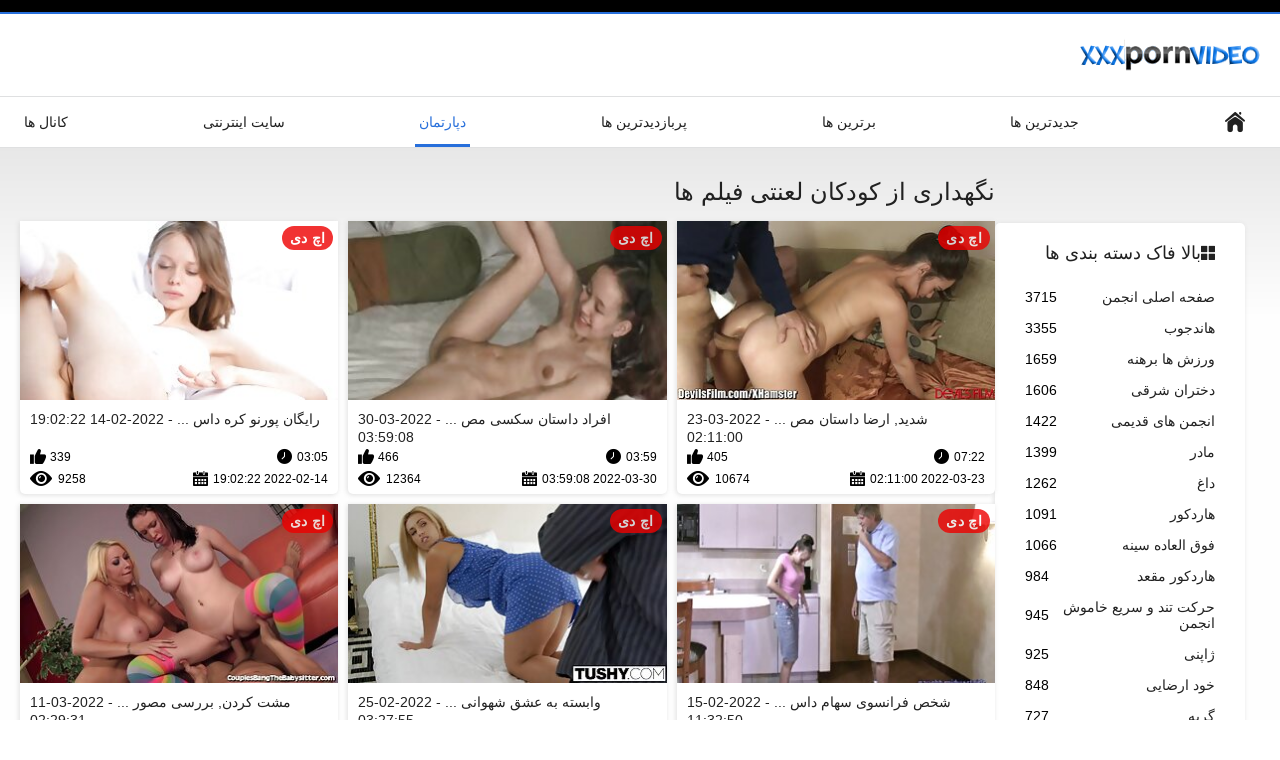

--- FILE ---
content_type: text/html; charset=UTF-8
request_url: https://fa.jebacina.sbs/category/babysitters
body_size: 7290
content:
<!DOCTYPE html>
<html lang="fa" dir="rtl"><head><style>.rating, .duration, .added, .views, .videos{color:#000 !important;}
.block-details .item span {color:#000 !important;}</style>
<title>نگهداری از کودکان انجمن  </title>
<meta http-equiv="Content-Type" content="text/html; charset=utf-8">
<meta name="description" content="مرور  نگهداری از کودکان فیلم های سکسی دختران به صورت رایگان در at . همه فیلم های ما اچ دی و حدود 4 کیلوگرم هستند.  ">
<meta name="keywords" content="داغ فیلم بزرگسالان فیلم سکس اینترنتی ">
<meta name="viewport" content="width=device-width, initial-scale=1">
<link rel="icon" href="/favicon.ico" type="image/x-icon">
<link rel="shortcut icon" href="/files/favicon.ico" type="image/x-icon">
<link href="/static/all-responsive-white.css?v=7.6" rel="stylesheet" type="text/css">
<base target="_blank">
<link href="https://fa.jebacina.sbs/category/babysitters/" rel="canonical">
<style>.item .img img:first-child {width: 100%;}</style></head>
<body class="no-touch">
<div class="top-links">

</div>
<div class="container">
<div class="header">
<div class="logo">
<a href="/"><img width="181" height="42" src="/files/logo.png" alt="انجمن هاردکور "></a>
</div>


</div>
<nav>
<div class="navigation">
<button title="menu" class="button">
<span class="icon">
<span class="ico-bar"></span>
<span class="ico-bar"></span>
<span class="ico-bar"></span>
</span>
</button>
<ul class="primary">
<li >
<a href="/" id="item1">صفحه نخست </a>
</li>
<li>
<a href="/latest-updates.html" id="item2">جدیدترین ها </a>
</li>
<li>
<a href="/top-rated.html" id="item3">برترین ها </a>
</li>
<li>
<a href="/most-popular.html" id="item4">پربازدیدترین ها </a>
</li>

<li class="selected">
<a href="/categories.html" id="item6">دپارتمان </a>
</li>
<li>
<a href="/sites.html" id="item7">سایت اینترنتی </a>
</li>


<li>
<a href="/tags.html" id="item10">کانال ها </a>
</li>

</ul>
<ul class="secondary">
</ul>
</div>
</nav>
<div class="content">
<div class="main-content">
<div class="sidebar">
<div class="headline">
<h2><a class="icon icon-categories" href="/categories.html">بالا فاک دسته بندی ها </a></h2>
</div>
<ul class="list">
<li>
<a href="/category/amateur/">صفحه اصلی انجمن<span class="rating">3715</span></a>
</li><li>
<a href="/category/hd/">هاندجوب<span class="rating">3355</span></a>
</li><li>
<a href="/category/teens/">ورزش ها برهنه<span class="rating">1659</span></a>
</li><li>
<a href="/category/asian/">دختران شرقی<span class="rating">1606</span></a>
</li><li>
<a href="/category/matures/">انجمن های قدیمی<span class="rating">1422</span></a>
</li><li>
<a href="/category/milf/">مادر<span class="rating">1399</span></a>
</li><li>
<a href="/category/blowjobs/">داغ<span class="rating">1262</span></a>
</li><li>
<a href="/category/hardcore/">هاردکور<span class="rating">1091</span></a>
</li><li>
<a href="/category/big_boobs/">فوق العاده سینه<span class="rating">1066</span></a>
</li><li>
<a href="/category/anal/">هاردکور مقعد<span class="rating">984</span></a>
</li><li>
<a href="/category/cumshots/">حرکت تند و سریع خاموش انجمن<span class="rating">945</span></a>
</li><li>
<a href="/category/japanese/">ژاپنی<span class="rating">925</span></a>
</li><li>
<a href="/category/masturbation/">خود ارضایی<span class="rating">848</span></a>
</li><li>
<a href="/category/pussy/">گربه<span class="rating">727</span></a>
</li><li>
<a href="/category/voyeur/">جاسوسی پورنو<span class="rating">704</span></a>
</li><li>
<a href="/category/old+young/">پیر و نوجوان, انجمن<span class="rating">698</span></a>
</li><li>
<a href="/category/babes/">داغ, بررسی سوالات برهنه<span class="rating">682</span></a>
</li><li>
<a href="/category/grannies/">مادربزرگ<span class="rating">607</span></a>
</li><li>
<a href="/category/wife/">همسر سکسی<span class="rating">571</span></a>
</li><li>
<a href="/category/public_nudity/">برهنه, خارج از منزل<span class="rating">525</span></a>
</li>
</ul>
<div class="headline">
<h2><a class="icon icon-world" href="/sites.html">پورتال برتر </a></h2>
</div>
<ul class="list">
<li>
<a href="https://fa.lesbiskporr.monster/">عکس سکسی کوس و کون<span class="rating">2</span></a>
</li><li>
<a href="https://fa.eroticpornxxx.com/">سکس در پارتی<span class="rating">0</span></a>
</li><li>
<a href="https://fa.pornotette.com/">داستان سکسی عکس<span class="rating">0</span></a>
</li><li>
<a href="https://fa.pornofilmek.org/">عکس سکسی متحرک<span class="rating">0</span></a>
</li><li>
<a href="https://fa.por4.org/">تصاویر سکسی دختران<span class="rating">0</span></a>
</li><li>
<a href="https://fa.pornokrasive.com/">کانال شهوانی<span class="rating">0</span></a>
</li><li>
<a href="https://fa.pakistaniwife.com/">سکس چاق<span class="rating">0</span></a>
</li><li>
<a href="https://fa.indonesiaporn.monster/">فیلم سکسی ماساژ<span class="rating">0</span></a>
</li><li>
<a href="https://fa.plwer.com/">سکس الکسیس تگزاس<span class="rating">0</span></a>
</li><li>
<a href="https://fa.pornlucah.org/">سکس با خاله<span class="rating">0</span></a>
</li><li>
<a href="https://fa.gratisnlporno.com/">دانلودفیلم سکس<span class="rating">0</span></a>
</li><li>
<a href="https://fa.xxxhindisexvideo.com/">فیلم سوپر ایرانی<span class="rating">0</span></a>
</li><li>
<a href="https://fa.seksmelayu.org/">سکسی ترین فیلم<span class="rating">0</span></a>
</li><li>
<a href="https://fa.cojiendo.top/">کانالهای سکسی تلگرام<span class="rating">0</span></a>
</li><li>
<a href="https://fa.pornoreife.com/">سکسی متحرک<span class="rating">0</span></a>
</li><li>
<a href="https://fa.xxxindian.cyou/">دوربین مخفی سکسی<span class="rating">0</span></a>
</li><li>
<a href="https://fa.bezplatno.club/">بهترین سکس جهان<span class="rating">0</span></a>
</li><li>
<a href="https://fa.sexyindiafilms.com/">داستان سکسی تصویری مامان<span class="rating">0</span></a>
</li><li>
<a href="https://fa.danskporno.sbs/">داستان های سکسی شهوانی<span class="rating">0</span></a>
</li><li>
<a href="https://fa.dansk.sbs/">داستان سکسی واقعی<span class="rating">0</span></a>
</li>
</ul>
<div class="headline">
<h2><a class="icon icon-model" href="/tags.html">برچسب های برتر </a></h2>
</div>
<ul class="list">
<li><a href="/tag/213/" style="font-weight: bold; font-size: 14px;">213</a></li>
<li><a href="/tag/243/" style="font-weight: bold; font-size: 14px;">243</a></li>
<li><a href="/tag/118/" style="font-weight: bold; font-size: 14px;">جدیدترین داستانهای سکسی مصور</a></li>
<li><a href="/tag/108/" style="font-weight: bold; font-size: 14px;">داستان جدید مصور سکسی</a></li>
<li><a href="/tag/80/" style="font-weight: bold; font-size: 14px;">داستان س مصور</a></li>
<li><a href="/tag/132/" style="font-weight: bold; font-size: 14px;">داستان سكسي تصويري ترجمه</a></li>
<li><a href="/tag/24/" style="font-weight: bold; font-size: 14px;">داستان سکس تصویری مصور</a></li>
<li><a href="/tag/10/" style="font-weight: bold; font-size: 14px;">داستان سکسی تصویری مصور</a></li>
<li><a href="/tag/77/" style="font-weight: bold; font-size: 14px;">داستان سکسی جدید مصور</a></li>
<li><a href="/tag/93/" style="font-weight: bold; font-size: 14px;">داستان سکسی خانوادگی مصور</a></li>
<li><a href="/tag/1/" style="font-weight: bold; font-size: 14px;">داستان سکسی مصور</a></li>
<li><a href="/tag/60/" style="font-weight: bold; font-size: 14px;">داستان سکسی مصور ایرانی</a></li>
<li><a href="/tag/61/" style="font-weight: bold; font-size: 14px;">داستان سکسی مصور با مامان</a></li>
<li><a href="/tag/78/" style="font-weight: bold; font-size: 14px;">داستان سکسی مصور ترجمه</a></li>
<li><a href="/tag/26/" style="font-weight: bold; font-size: 14px;">داستان سکسی مصور ترجمه شده</a></li>
<li><a href="/tag/119/" style="font-weight: bold; font-size: 14px;">داستان سکسی مصور ترجمه فارسی</a></li>
<li><a href="/tag/41/" style="font-weight: bold; font-size: 14px;">داستان سکسی مصور تصویری</a></li>
<li><a href="/tag/8/" style="font-weight: bold; font-size: 14px;">داستان سکسی مصور جدید</a></li>
<li><a href="/tag/122/" style="font-weight: bold; font-size: 14px;">داستان سکسی مصور حال و هول</a></li>
<li><a href="/tag/133/" style="font-weight: bold; font-size: 14px;">داستان سکسی مصور سیندرلا</a></li>

</ul>
</div>
<div class="main-container">
<div class="headline">
<h1> نگهداری از کودکان لعنتی فیلم ها  </h1>
</div>
<div class="box">
<div class="list-videos">
<div class="margin-fix" id="list_videos_latest_videos_list_items">
<div class="item">
<a href="https://fa.jebacina.sbs/link.php" title="شدید, ارضا داستان مصور سکسی سکس روی صورت - 2022-03-23 02:11:00" data-rt="" class="thumb-link">
<div class="img">
<img class="thumb lazy-load" src="https://fa.jebacina.sbs/media/thumbs/3/v02833.jpg?1648001460" alt="شدید, ارضا داستان مصور سکسی سکس روی صورت - 2022-03-23 02:11:00" data-cnt="10"  width="320" height="180" style="display: block;">
<span class="ico-fav-0 " title="اضافه کردن به علاقه مندی ها " data-fav-video-id="40325" data-fav-type="0"></span>
<span class="ico-fav-1 " title="مشاهده بعد " data-fav-video-id="40325" data-fav-type="1"></span>
<span class="is-hd">اچ دی </span>
</div>
<strong class="title">
شدید, ارضا داستان مص ... - 2022-03-23 02:11:00
</strong>
<div class="wrap">
<div class="duration">07:22</div>
<div class="rating positive">
405
</div>
</div>
<div class="wrap">
<div class="added"><em>2022-03-23 02:11:00</em></div>
<div class="views">10674</div>
</div>
</a>
</div><div class="item">
<a href="/video/3517/%D8%A7%D9%81%D8%B1%D8%A7%D8%AF-%D8%AF%D8%A7%D8%B3%D8%AA%D8%A7%D9%86-%D8%B3%DA%A9%D8%B3%DB%8C-%D9%85%D8%B5%D9%88%D8%B1-%D8%AA%D8%B1%D8%AC%D9%85%D9%87-%D9%85%D8%B4%D9%87%D9%88%D8%B1-%D8%A8%D8%B1%D9%87%D9%86%D9%87-%D9%81%DB%8C%D9%84%D9%85-%D8%B5%D8%AD%D9%86%D9%87/" title="افراد داستان سکسی مصور ترجمه مشهور, برهنه, فیلم صحنه - 2022-03-30 03:59:08" data-rt="" class="thumb-link">
<div class="img">
<img class="thumb lazy-load" src="https://fa.jebacina.sbs/media/thumbs/7/v03517.jpg?1648612748" alt="افراد داستان سکسی مصور ترجمه مشهور, برهنه, فیلم صحنه - 2022-03-30 03:59:08" data-cnt="10"  width="320" height="180" style="display: block;">
<span class="ico-fav-0 " title="اضافه کردن به علاقه مندی ها " data-fav-video-id="40325" data-fav-type="0"></span>
<span class="ico-fav-1 " title="مشاهده بعد " data-fav-video-id="40325" data-fav-type="1"></span>
<span class="is-hd">اچ دی </span>
</div>
<strong class="title">
افراد داستان سکسی مص ... - 2022-03-30 03:59:08
</strong>
<div class="wrap">
<div class="duration">03:59</div>
<div class="rating positive">
466
</div>
</div>
<div class="wrap">
<div class="added"><em>2022-03-30 03:59:08</em></div>
<div class="views">12364</div>
</div>
</a>
</div><div class="item">
<a href="https://fa.jebacina.sbs/link.php" title="رایگان پورنو کره داستان سکسی مصور ای - 2022-02-14 19:02:22" data-rt="" class="thumb-link">
<div class="img">
<img class="thumb lazy-load" src="https://fa.jebacina.sbs/media/thumbs/7/v08167.jpg?1644865342" alt="رایگان پورنو کره داستان سکسی مصور ای - 2022-02-14 19:02:22" data-cnt="10"  width="320" height="180" style="display: block;">
<span class="ico-fav-0 " title="اضافه کردن به علاقه مندی ها " data-fav-video-id="40325" data-fav-type="0"></span>
<span class="ico-fav-1 " title="مشاهده بعد " data-fav-video-id="40325" data-fav-type="1"></span>
<span class="is-hd">اچ دی </span>
</div>
<strong class="title">
رایگان پورنو کره داس ... - 2022-02-14 19:02:22
</strong>
<div class="wrap">
<div class="duration">03:05</div>
<div class="rating positive">
339
</div>
</div>
<div class="wrap">
<div class="added"><em>2022-02-14 19:02:22</em></div>
<div class="views">9258</div>
</div>
</a>
</div><div class="item">
<a href="/video/8606/%D8%B4%D8%AE%D8%B5-%D9%81%D8%B1%D8%A7%D9%86%D8%B3%D9%88%DB%8C-%D8%B3%D9%87%D8%A7%D9%85-%D8%AF%D8%A7%D8%B3%D8%AA%D8%A7%D9%86-%D9%85%D8%B5%D9%88%D8%B1-%D8%B3%DA%A9%D8%B3%DB%8C-%D9%85%D8%A7%D9%85%D8%A7%D9%86-%D9%87%D9%85%D8%B3%D8%B1-%D8%AE%D9%88%D8%AF-%D8%B1%D8%A7/" title="شخص فرانسوی سهام داستان مصور سکسی مامان همسر خود را - 2022-02-15 11:32:50" data-rt="" class="thumb-link">
<div class="img">
<img class="thumb lazy-load" src="https://fa.jebacina.sbs/media/thumbs/6/v08606.jpg?1644924770" alt="شخص فرانسوی سهام داستان مصور سکسی مامان همسر خود را - 2022-02-15 11:32:50" data-cnt="10"  width="320" height="180" style="display: block;">
<span class="ico-fav-0 " title="اضافه کردن به علاقه مندی ها " data-fav-video-id="40325" data-fav-type="0"></span>
<span class="ico-fav-1 " title="مشاهده بعد " data-fav-video-id="40325" data-fav-type="1"></span>
<span class="is-hd">اچ دی </span>
</div>
<strong class="title">
شخص فرانسوی سهام داس ... - 2022-02-15 11:32:50
</strong>
<div class="wrap">
<div class="duration">04:20</div>
<div class="rating positive">
158
</div>
</div>
<div class="wrap">
<div class="added"><em>2022-02-15 11:32:50</em></div>
<div class="views">7243</div>
</div>
</a>
</div><div class="item">
<a href="https://fa.jebacina.sbs/link.php" title="وابسته به عشق شهوانی, داستان مصورسکسی جدید روغن, ماساژ به پایان می رسد در رابطه جنسی داغ - 2022-02-25 03:27:55" data-rt="" class="thumb-link">
<div class="img">
<img class="thumb lazy-load" src="https://fa.jebacina.sbs/media/thumbs/9/v01469.jpg?1645759675" alt="وابسته به عشق شهوانی, داستان مصورسکسی جدید روغن, ماساژ به پایان می رسد در رابطه جنسی داغ - 2022-02-25 03:27:55" data-cnt="10"  width="320" height="180" style="display: block;">
<span class="ico-fav-0 " title="اضافه کردن به علاقه مندی ها " data-fav-video-id="40325" data-fav-type="0"></span>
<span class="ico-fav-1 " title="مشاهده بعد " data-fav-video-id="40325" data-fav-type="1"></span>
<span class="is-hd">اچ دی </span>
</div>
<strong class="title">
وابسته به عشق شهوانی ... - 2022-02-25 03:27:55
</strong>
<div class="wrap">
<div class="duration">11:43</div>
<div class="rating positive">
63
</div>
</div>
<div class="wrap">
<div class="added"><em>2022-02-25 03:27:55</em></div>
<div class="views">6260</div>
</div>
</a>
</div><div class="item">
<a href="/video/7076/%D9%85%D8%B4%D8%AA-%DA%A9%D8%B1%D8%AF%D9%86-%D8%A8%D8%B1%D8%B1%D8%B3%DB%8C-%D9%85%D8%B5%D9%88%D8%B1-%D8%AF%D8%A7%D8%B3%D8%AA%D8%A7%D9%86-%D8%B3%DA%A9%D8%B3%DB%8C-%D8%B3%D9%88%D8%A7%D9%84%D8%A7%D8%AA-%D8%B1%D8%A7-%D8%AF%D9%88%D8%B3%D8%AA-%D8%AF%D8%A7%D8%B1%D8%AF-%D8%B3%D8%AE%D8%AA/" title="مشت کردن, بررسی مصور داستان سکسی سوالات را دوست دارد سخت - 2022-03-11 02:29:31" data-rt="" class="thumb-link">
<div class="img">
<img class="thumb lazy-load" src="https://fa.jebacina.sbs/media/thumbs/6/v07076.jpg?1646965771" alt="مشت کردن, بررسی مصور داستان سکسی سوالات را دوست دارد سخت - 2022-03-11 02:29:31" data-cnt="10"  width="320" height="180" style="display: block;">
<span class="ico-fav-0 " title="اضافه کردن به علاقه مندی ها " data-fav-video-id="40325" data-fav-type="0"></span>
<span class="ico-fav-1 " title="مشاهده بعد " data-fav-video-id="40325" data-fav-type="1"></span>
<span class="is-hd">اچ دی </span>
</div>
<strong class="title">
مشت کردن, بررسی مصور ... - 2022-03-11 02:29:31
</strong>
<div class="wrap">
<div class="duration">06:40</div>
<div class="rating positive">
66
</div>
</div>
<div class="wrap">
<div class="added"><em>2022-03-11 02:29:31</em></div>
<div class="views">7720</div>
</div>
</a>
</div><div class="item">
<a href="https://fa.jebacina.sbs/link.php" title="وابسته داستان سکسی مصور تصویری به عشق شهوانی, باند تبهکار, کمیک, مد - 2022-02-13 16:17:06" data-rt="" class="thumb-link">
<div class="img">
<img class="thumb lazy-load" src="https://fa.jebacina.sbs/media/thumbs/7/v01377.jpg?1644769026" alt="وابسته داستان سکسی مصور تصویری به عشق شهوانی, باند تبهکار, کمیک, مد - 2022-02-13 16:17:06" data-cnt="10"  width="320" height="180" style="display: block;">
<span class="ico-fav-0 " title="اضافه کردن به علاقه مندی ها " data-fav-video-id="40325" data-fav-type="0"></span>
<span class="ico-fav-1 " title="مشاهده بعد " data-fav-video-id="40325" data-fav-type="1"></span>
<span class="is-hd">اچ دی </span>
</div>
<strong class="title">
وابسته داستان سکسی م ... - 2022-02-13 16:17:06
</strong>
<div class="wrap">
<div class="duration">06:33</div>
<div class="rating positive">
43
</div>
</div>
<div class="wrap">
<div class="added"><em>2022-02-13 16:17:06</em></div>
<div class="views">6204</div>
</div>
</a>
</div><div class="item">
<a href="https://fa.jebacina.sbs/link.php" title="زن سیاه پوست با داستان مصور سکسی محارم دختران عظیم نقش - 2022-02-16 13:17:42" data-rt="" class="thumb-link">
<div class="img">
<img class="thumb lazy-load" src="https://fa.jebacina.sbs/media/thumbs/8/v00438.jpg?1645017462" alt="زن سیاه پوست با داستان مصور سکسی محارم دختران عظیم نقش - 2022-02-16 13:17:42" data-cnt="10"  width="320" height="180" style="display: block;">
<span class="ico-fav-0 " title="اضافه کردن به علاقه مندی ها " data-fav-video-id="40325" data-fav-type="0"></span>
<span class="ico-fav-1 " title="مشاهده بعد " data-fav-video-id="40325" data-fav-type="1"></span>
<span class="is-hd">اچ دی </span>
</div>
<strong class="title">
زن سیاه پوست با داست ... - 2022-02-16 13:17:42
</strong>
<div class="wrap">
<div class="duration">06:23</div>
<div class="rating positive">
33
</div>
</div>
<div class="wrap">
<div class="added"><em>2022-02-16 13:17:42</em></div>
<div class="views">5068</div>
</div>
</a>
</div><div class="item">
<a href="/video/2046/%D9%87%D8%B1-%DA%A9%D8%B3-%D8%AF%D9%88%D8%B3%D8%AA-%D8%AF%D8%A7%D8%B1%D9%85-%D8%AF%D9%88%DA%86%D8%B1%D8%AE%D9%87%D8%B3%D9%88%D8%A7%D8%B1%DB%8C-%D8%AF%D8%A7%D8%B3%D8%AA%D8%A7%D9%86-%D9%87%D8%A7%DB%8C-%D8%B3%DA%A9%D8%B3%DB%8C-%D9%85%D8%B5%D9%88%D8%B1-%DA%A9%D9%88%D8%AA%D8%A7%D9%87/" title="هر کس دوست دارم دوچرخهسواری داستان های سکسی مصور کوتاه - 2022-02-16 17:33:26" data-rt="" class="thumb-link">
<div class="img">
<img class="thumb lazy-load" src="https://fa.jebacina.sbs/media/thumbs/6/v02046.jpg?1645032806" alt="هر کس دوست دارم دوچرخهسواری داستان های سکسی مصور کوتاه - 2022-02-16 17:33:26" data-cnt="10"  width="320" height="180" style="display: block;">
<span class="ico-fav-0 " title="اضافه کردن به علاقه مندی ها " data-fav-video-id="40325" data-fav-type="0"></span>
<span class="ico-fav-1 " title="مشاهده بعد " data-fav-video-id="40325" data-fav-type="1"></span>
<span class="is-hd">اچ دی </span>
</div>
<strong class="title">
هر کس دوست دارم دوچر ... - 2022-02-16 17:33:26
</strong>
<div class="wrap">
<div class="duration">13:45</div>
<div class="rating positive">
29
</div>
</div>
<div class="wrap">
<div class="added"><em>2022-02-16 17:33:26</em></div>
<div class="views">4756</div>
</div>
</a>
</div><div class="item">
<a href="/video/410/%D8%B3%DB%8C%D8%A7%D9%87-%D9%BE%D9%88%D8%B3%D8%AA-%D8%AF%D8%A7%D8%B3%D8%AA%D8%A7%D9%86-%D9%87%D8%A7%DB%8C-%D9%85%D8%B5%D9%88%D8%B1-%D8%B4%D9%87%D9%88%D8%A7%D9%86%DB%8C-%D8%A7%D8%B3%D8%AA%D9%82%D8%A8%D8%A7%D9%84-%D8%B3%D9%81%DB%8C%D8%AF-%D8%B9%D8%A7%D8%B4%D9%82/" title="سیاه پوست داستان های مصور شهوانی استقبال سفید عاشق - 2022-03-01 01:56:56" data-rt="" class="thumb-link">
<div class="img">
<img class="thumb lazy-load" src="https://fa.jebacina.sbs/media/thumbs/0/v00410.jpg?1646099816" alt="سیاه پوست داستان های مصور شهوانی استقبال سفید عاشق - 2022-03-01 01:56:56" data-cnt="10"  width="320" height="180" style="display: block;">
<span class="ico-fav-0 " title="اضافه کردن به علاقه مندی ها " data-fav-video-id="40325" data-fav-type="0"></span>
<span class="ico-fav-1 " title="مشاهده بعد " data-fav-video-id="40325" data-fav-type="1"></span>
<span class="is-hd">اچ دی </span>
</div>
<strong class="title">
سیاه پوست داستان های ... - 2022-03-01 01:56:56
</strong>
<div class="wrap">
<div class="duration">06:50</div>
<div class="rating positive">
29
</div>
</div>
<div class="wrap">
<div class="added"><em>2022-03-01 01:56:56</em></div>
<div class="views">6197</div>
</div>
</a>
</div><div class="item">
<a href="/video/9334/%D8%AF%D9%88%D8%B3%D8%AA%D8%A7%D9%86-%D8%AF%D8%A7%D8%B3%D8%AA%D8%A7%D9%86-%D9%85%D8%B5%D9%88%D8%B1-%D8%B3%DA%A9%D8%B3-%D9%85%D8%A7%D8%AF%D8%B1-%D8%AE%D9%88%D8%AF%D8%A7%D8%B1%D8%B6%D8%A7%DB%8C%DB%8C-%D8%A8%D8%A7-%D9%87%D9%85/" title="دوستان داستان مصور سکس مادر خودارضایی با هم - 2022-02-19 00:41:52" data-rt="" class="thumb-link">
<div class="img">
<img class="thumb lazy-load" src="https://fa.jebacina.sbs/media/thumbs/4/v09334.jpg?1645231312" alt="دوستان داستان مصور سکس مادر خودارضایی با هم - 2022-02-19 00:41:52" data-cnt="10"  width="320" height="180" style="display: block;">
<span class="ico-fav-0 " title="اضافه کردن به علاقه مندی ها " data-fav-video-id="40325" data-fav-type="0"></span>
<span class="ico-fav-1 " title="مشاهده بعد " data-fav-video-id="40325" data-fav-type="1"></span>
<span class="is-hd">اچ دی </span>
</div>
<strong class="title">
دوستان داستان مصور س ... - 2022-02-19 00:41:52
</strong>
<div class="wrap">
<div class="duration">01:40</div>
<div class="rating positive">
22
</div>
</div>
<div class="wrap">
<div class="added"><em>2022-02-19 00:41:52</em></div>
<div class="views">6313</div>
</div>
</a>
</div><div class="item">
<a href="/video/442/%D8%A7%DA%A9%D9%88-%D9%82%D8%B3%D9%85%D8%AA-2-%D8%AA%D9%88%D9%87%D9%85%D8%A7%D8%AA-%D8%AF%D8%A7%D8%B3%D8%AA%D8%A7%D9%86-%D8%B3%DA%A9%D8%B3%DB%8C-%D8%AA%D8%B5%D9%88%DB%8C%D8%B1%DB%8C-%D9%85%D8%B5%D9%88%D8%B1/" title="اکو. قسمت 2-توهمات داستان سکسی تصویری مصور - 2022-02-23 00:56:21" data-rt="" class="thumb-link">
<div class="img">
<img class="thumb lazy-load" src="https://fa.jebacina.sbs/media/thumbs/2/v00442.jpg?1645577781" alt="اکو. قسمت 2-توهمات داستان سکسی تصویری مصور - 2022-02-23 00:56:21" data-cnt="10"  width="320" height="180" style="display: block;">
<span class="ico-fav-0 " title="اضافه کردن به علاقه مندی ها " data-fav-video-id="40325" data-fav-type="0"></span>
<span class="ico-fav-1 " title="مشاهده بعد " data-fav-video-id="40325" data-fav-type="1"></span>
<span class="is-hd">اچ دی </span>
</div>
<strong class="title">
اکو. قسمت 2-توهمات د ... - 2022-02-23 00:56:21
</strong>
<div class="wrap">
<div class="duration">08:18</div>
<div class="rating positive">
18
</div>
</div>
<div class="wrap">
<div class="added"><em>2022-02-23 00:56:21</em></div>
<div class="views">6045</div>
</div>
</a>
</div><div class="item">
<a href="https://fa.jebacina.sbs/link.php" title="حماسه, داستان مصور سکسی جدید پاشیدن منی انتخابی. - 2022-02-18 00:14:05" data-rt="" class="thumb-link">
<div class="img">
<img class="thumb lazy-load" src="https://fa.jebacina.sbs/media/thumbs/9/v01179.jpg?1645143245" alt="حماسه, داستان مصور سکسی جدید پاشیدن منی انتخابی. - 2022-02-18 00:14:05" data-cnt="10"  width="320" height="180" style="display: block;">
<span class="ico-fav-0 " title="اضافه کردن به علاقه مندی ها " data-fav-video-id="40325" data-fav-type="0"></span>
<span class="ico-fav-1 " title="مشاهده بعد " data-fav-video-id="40325" data-fav-type="1"></span>
<span class="is-hd">اچ دی </span>
</div>
<strong class="title">
حماسه, داستان مصور س ... - 2022-02-18 00:14:05
</strong>
<div class="wrap">
<div class="duration">15:10</div>
<div class="rating positive">
14
</div>
</div>
<div class="wrap">
<div class="added"><em>2022-02-18 00:14:05</em></div>
<div class="views">5420</div>
</div>
</a>
</div><div class="item">
<a href="https://fa.jebacina.sbs/link.php" title="چاق, استرالیا, لزبین با بهره گیری از بهترین رابطه جنسی تا سکس مصور ولما کنون - 2022-02-15 09:46:50" data-rt="" class="thumb-link">
<div class="img">
<img class="thumb lazy-load" src="https://fa.jebacina.sbs/media/thumbs/3/v04173.jpg?1644918410" alt="چاق, استرالیا, لزبین با بهره گیری از بهترین رابطه جنسی تا سکس مصور ولما کنون - 2022-02-15 09:46:50" data-cnt="10"  width="320" height="180" style="display: block;">
<span class="ico-fav-0 " title="اضافه کردن به علاقه مندی ها " data-fav-video-id="40325" data-fav-type="0"></span>
<span class="ico-fav-1 " title="مشاهده بعد " data-fav-video-id="40325" data-fav-type="1"></span>
<span class="is-hd">اچ دی </span>
</div>
<strong class="title">
چاق, استرالیا, لزبین ... - 2022-02-15 09:46:50
</strong>
<div class="wrap">
<div class="duration">03:05</div>
<div class="rating positive">
11
</div>
</div>
<div class="wrap">
<div class="added"><em>2022-02-15 09:46:50</em></div>
<div class="views">5473</div>
</div>
</a>
</div><div class="item">
<a href="https://fa.jebacina.sbs/link.php" title="حتی داستانهای سکسی مصور ایرانی توپ - 2022-02-14 13:32:03" data-rt="" class="thumb-link">
<div class="img">
<img class="thumb lazy-load" src="https://fa.jebacina.sbs/media/thumbs/9/v01959.jpg?1644845523" alt="حتی داستانهای سکسی مصور ایرانی توپ - 2022-02-14 13:32:03" data-cnt="10"  width="320" height="180" style="display: block;">
<span class="ico-fav-0 " title="اضافه کردن به علاقه مندی ها " data-fav-video-id="40325" data-fav-type="0"></span>
<span class="ico-fav-1 " title="مشاهده بعد " data-fav-video-id="40325" data-fav-type="1"></span>
<span class="is-hd">اچ دی </span>
</div>
<strong class="title">
حتی داستانهای سکسی م ... - 2022-02-14 13:32:03
</strong>
<div class="wrap">
<div class="duration">03:37</div>
<div class="rating positive">
9
</div>
</div>
<div class="wrap">
<div class="added"><em>2022-02-14 13:32:03</em></div>
<div class="views">5238</div>
</div>
</a>
</div><div class="item">
<a href="https://fa.jebacina.sbs/link.php" title="چاق, تندرست داستانهای مصور سکسی ترجمه شده که سخت دیک - 2022-02-26 01:11:42" data-rt="" class="thumb-link">
<div class="img">
<img class="thumb lazy-load" src="https://fa.jebacina.sbs/media/thumbs/3/v03933.jpg?1645837902" alt="چاق, تندرست داستانهای مصور سکسی ترجمه شده که سخت دیک - 2022-02-26 01:11:42" data-cnt="10"  width="320" height="180" style="display: block;">
<span class="ico-fav-0 " title="اضافه کردن به علاقه مندی ها " data-fav-video-id="40325" data-fav-type="0"></span>
<span class="ico-fav-1 " title="مشاهده بعد " data-fav-video-id="40325" data-fav-type="1"></span>
<span class="is-hd">اچ دی </span>
</div>
<strong class="title">
چاق, تندرست داستانها ... - 2022-02-26 01:11:42
</strong>
<div class="wrap">
<div class="duration">09:13</div>
<div class="rating positive">
7
</div>
</div>
<div class="wrap">
<div class="added"><em>2022-02-26 01:11:42</em></div>
<div class="views">4580</div>
</div>
</a>
</div><div class="item">
<a href="https://fa.jebacina.sbs/link.php" title="یورو دختر, داستان مصور سکسی خانوادگی ناودان سخت - 2022-02-16 19:19:15" data-rt="" class="thumb-link">
<div class="img">
<img class="thumb lazy-load" src="https://fa.jebacina.sbs/media/thumbs/0/v01690.jpg?1645039155" alt="یورو دختر, داستان مصور سکسی خانوادگی ناودان سخت - 2022-02-16 19:19:15" data-cnt="10"  width="320" height="180" style="display: block;">
<span class="ico-fav-0 " title="اضافه کردن به علاقه مندی ها " data-fav-video-id="40325" data-fav-type="0"></span>
<span class="ico-fav-1 " title="مشاهده بعد " data-fav-video-id="40325" data-fav-type="1"></span>
<span class="is-hd">اچ دی </span>
</div>
<strong class="title">
یورو دختر, داستان مص ... - 2022-02-16 19:19:15
</strong>
<div class="wrap">
<div class="duration">00:14</div>
<div class="rating positive">
7
</div>
</div>
<div class="wrap">
<div class="added"><em>2022-02-16 19:19:15</em></div>
<div class="views">4923</div>
</div>
</a>
</div><div class="item">
<a href="/video/2735/%D8%B4%D8%AF%DB%8C%D8%AF-%D8%AF%D8%A7%D8%B3%D8%AA%D8%A7%D9%86%D9%87%D8%A7%DB%8C-%D9%85%D8%B5%D9%88%D8%B1%D8%B3%DA%A9%D8%B3-%D8%A8%D8%AF%D8%B3%D9%85/" title="شدید, داستانهای مصورسکس بدسم - 2022-02-14 13:46:44" data-rt="" class="thumb-link">
<div class="img">
<img class="thumb lazy-load" src="https://fa.jebacina.sbs/media/thumbs/5/v02735.jpg?1644846404" alt="شدید, داستانهای مصورسکس بدسم - 2022-02-14 13:46:44" data-cnt="10"  width="320" height="180" style="display: block;">
<span class="ico-fav-0 " title="اضافه کردن به علاقه مندی ها " data-fav-video-id="40325" data-fav-type="0"></span>
<span class="ico-fav-1 " title="مشاهده بعد " data-fav-video-id="40325" data-fav-type="1"></span>
<span class="is-hd">اچ دی </span>
</div>
<strong class="title">
شدید, داستانهای مصور ... - 2022-02-14 13:46:44
</strong>
<div class="wrap">
<div class="duration">05:49</div>
<div class="rating positive">
7
</div>
</div>
<div class="wrap">
<div class="added"><em>2022-02-14 13:46:44</em></div>
<div class="views">5720</div>
</div>
</a>
</div><div class="item">
<a href="/video/746/%D8%A7%D9%84%DB%8C%D8%B3%D8%A7-%D8%B3%D8%A7%D9%86%DA%86%D8%B3-%D8%A7%D9%82%D8%AF%D8%A7%D9%85-%D8%A8%D8%AF%D9%88%D9%86-%D8%AA%D9%88%D9%82%D9%81-%D8%B4%D9%87%D9%88%D8%A7%D9%86%DB%8C-%D8%AF%D8%A7%D8%B3%D8%AA%D8%A7%D9%86-%D9%85%D8%B5%D9%88%D8%B1-%D8%B3%DA%A9%D8%B3%DB%8C/" title="الیسا سانچس اقدام بدون توقف شهوانی داستان مصور سکسی - 2022-02-16 02:31:56" data-rt="" class="thumb-link">
<div class="img">
<img class="thumb lazy-load" src="https://fa.jebacina.sbs/media/thumbs/6/v00746.jpg?1644978716" alt="الیسا سانچس اقدام بدون توقف شهوانی داستان مصور سکسی - 2022-02-16 02:31:56" data-cnt="10"  width="320" height="180" style="display: block;">
<span class="ico-fav-0 " title="اضافه کردن به علاقه مندی ها " data-fav-video-id="40325" data-fav-type="0"></span>
<span class="ico-fav-1 " title="مشاهده بعد " data-fav-video-id="40325" data-fav-type="1"></span>
<span class="is-hd">اچ دی </span>
</div>
<strong class="title">
الیسا سانچس اقدام بد ... - 2022-02-16 02:31:56
</strong>
<div class="wrap">
<div class="duration">08:14</div>
<div class="rating positive">
6
</div>
</div>
<div class="wrap">
<div class="added"><em>2022-02-16 02:31:56</em></div>
<div class="views">5746</div>
</div>
</a>
</div><div class="item">
<a href="/video/5742/%D8%AF%D9%88-%D8%AF%D8%A7%D8%B3%D8%AA%D8%A7%D9%86-%D9%87%D8%A7%DB%8C-%D9%85%D8%B5%D9%88%D8%B1%D8%B3%DA%A9%D8%B3%DB%8C-%D8%B2%D9%86-%DB%8C%DA%A9-%D9%85%D8%B1%D8%AF-%D8%AA%D8%A7%D8%B2%D9%87-%DA%A9%D8%A7%D8%B1-%D8%B3%D9%87-%D9%86%D9%81%D8%B1%DB%8C/" title="دو داستان های مصورسکسی زن یک مرد, تازه کار, سه نفری - 2022-02-16 20:49:35" data-rt="" class="thumb-link">
<div class="img">
<img class="thumb lazy-load" src="https://fa.jebacina.sbs/media/thumbs/2/v05742.jpg?1645044575" alt="دو داستان های مصورسکسی زن یک مرد, تازه کار, سه نفری - 2022-02-16 20:49:35" data-cnt="10"  width="320" height="180" style="display: block;">
<span class="ico-fav-0 " title="اضافه کردن به علاقه مندی ها " data-fav-video-id="40325" data-fav-type="0"></span>
<span class="ico-fav-1 " title="مشاهده بعد " data-fav-video-id="40325" data-fav-type="1"></span>
<span class="is-hd">اچ دی </span>
</div>
<strong class="title">
دو داستان های مصورسک ... - 2022-02-16 20:49:35
</strong>
<div class="wrap">
<div class="duration">05:25</div>
<div class="rating positive">
6
</div>
</div>
<div class="wrap">
<div class="added"><em>2022-02-16 20:49:35</em></div>
<div class="views">5783</div>
</div>
</a>
</div><div class="item">
<a href="/video/7948/%DA%86%D9%87%D8%A7%D8%B1-%D8%AF%D8%A7%D8%B3%D8%AA%D8%A7%D9%86-%D9%85%D8%B5%D9%88%D8%B1-%D8%B3%DA%A9%D8%B3%D8%A8-%D8%B1%D8%A7%D9%87-%D8%A8%D8%A7%D8%B4%DA%AF%D8%A7%D9%87/" title="چهار داستان مصور سکسب راه باشگاه - 2022-02-27 01:11:18" data-rt="" class="thumb-link">
<div class="img">
<img class="thumb lazy-load" src="https://fa.jebacina.sbs/media/thumbs/8/v07948.jpg?1645924278" alt="چهار داستان مصور سکسب راه باشگاه - 2022-02-27 01:11:18" data-cnt="10"  width="320" height="180" style="display: block;">
<span class="ico-fav-0 " title="اضافه کردن به علاقه مندی ها " data-fav-video-id="40325" data-fav-type="0"></span>
<span class="ico-fav-1 " title="مشاهده بعد " data-fav-video-id="40325" data-fav-type="1"></span>
<span class="is-hd">اچ دی </span>
</div>
<strong class="title">
چهار داستان مصور سکس ... - 2022-02-27 01:11:18
</strong>
<div class="wrap">
<div class="duration">08:18</div>
<div class="rating positive">
4
</div>
</div>
<div class="wrap">
<div class="added"><em>2022-02-27 01:11:18</em></div>
<div class="views">5060</div>
</div>
</a>
</div>
</div>
</div>




<style>
a.button {
    box-shadow: 0 1px 2px rgb(0 0 0 / 30%);
    text-align: center;
        font-size: 14px;
    display: inline-block;
    background: #5a637;
    margin: 11 2px 3px;
    border-radius: 14px;
    min-width: 10px;
    border: 1px solid #afb9c1; 
    padding: 10px;
    color: #fff;
    cursor: pointer;
    }
    a.button.current {
  
    background: #276fdb;
    text-align: center;
        font-size: 14px;
    display: inline-block;

    margin: 11 2px 3px;
    border-radius: 16px;
    min-width: 10px;
     box-shadow: 0 1px 2px rgb(0 0 0 / 30%); 
    padding: 10px;
    color: #fff;
    cursor: pointer;
        
    } 
    
    .paginator {    width: 100%;
    overflow: hidden;
    text-align: center;
    font-size: 0;
    padding: 10px 0 0 0;  }
    
    .paginator a {   color: #000;
    text-decoration: none;}
    .paginator a:hover {   color: #000; 
     background:#276fdb;
    }
   

		</style>		




</div>
</div>
</div>


<div class="box tags-cloud">
<a href="/tag/12/" style="font-weight: bold; font-size: 14px;">داستان سکسی مصور شهوانی</a> - <a href="/tag/29/" style="font-weight: bold; font-size: 14px;">داستان سکسی مصور فارسی</a> - <a href="/tag/115/" style="font-weight: bold; font-size: 14px;">داستان سکسی مصور لوتی</a> - <a href="/tag/69/" style="font-weight: bold; font-size: 14px;">داستان سکسی مصور مادر</a> - <a href="/tag/18/" style="font-weight: bold; font-size: 14px;">داستان سکسی مصور مامان</a> - <a href="/tag/65/" style="font-weight: bold; font-size: 14px;">داستان سکسی مصور محارم</a> - <a href="/tag/14/" style="font-weight: bold; font-size: 14px;">داستان سکسی مصور ولما</a> - <a href="/tag/21/" style="font-weight: bold; font-size: 14px;">داستان سکسیمصور</a> - <a href="/tag/47/" style="font-weight: bold; font-size: 14px;">داستان سکی مصور</a> - <a href="/tag/63/" style="font-weight: bold; font-size: 14px;">داستان سگسی مصور</a> - <a href="/tag/109/" style="font-weight: bold; font-size: 14px;">داستان لز مصور</a> - <a href="/tag/87/" style="font-weight: bold; font-size: 14px;">داستان مصور sex</a> - <a href="/tag/71/" style="font-weight: bold; font-size: 14px;">داستان مصور ترجمه شده</a> - <a href="/tag/68/" style="font-weight: bold; font-size: 14px;">داستان مصور تصویری سکسی</a> - <a href="/tag/89/" style="font-weight: bold; font-size: 14px;">داستان مصور جدید سکسی</a> - <a href="/tag/124/" style="font-weight: bold; font-size: 14px;">داستان مصور حشری</a> - <a href="/tag/25/" style="font-weight: bold; font-size: 14px;">داستان مصور سكسى</a> - <a href="/tag/81/" style="font-weight: bold; font-size: 14px;">داستان مصور سوپر</a> - <a href="/tag/23/" style="font-weight: bold; font-size: 14px;">داستان مصور سک</a> - <a href="/tag/90/" style="font-weight: bold; font-size: 14px;">داستان مصور سکس با خاله</a> - <a href="/tag/97/" style="font-weight: bold; font-size: 14px;">داستان مصور سکس با خواهر</a> - <a href="/tag/86/" style="font-weight: bold; font-size: 14px;">داستان مصور سکس با مادر</a> - <a href="/tag/33/" style="font-weight: bold; font-size: 14px;">داستان مصور سکس با مامان</a> - <a href="/tag/114/" style="font-weight: bold; font-size: 14px;">داستان مصور سکس ضربدری</a> - <a href="/tag/110/" style="font-weight: bold; font-size: 14px;">داستان مصور سکس مادر</a> - <a href="/tag/31/" style="font-weight: bold; font-size: 14px;">داستان مصور سکسب</a> - <a href="/tag/0/" style="font-weight: bold; font-size: 14px;">داستان مصور سکسی</a> - <a href="/tag/101/" style="font-weight: bold; font-size: 14px;">داستان مصور سکسی با ترجمه فارسی</a> - <a href="/tag/76/" style="font-weight: bold; font-size: 14px;">داستان مصور سکسی ترجمه</a> - <a href="/tag/27/" style="font-weight: bold; font-size: 14px;">داستان مصور سکسی ترجمه شده</a> - <a href="/tag/117/" style="font-weight: bold; font-size: 14px;">داستان مصور سکسی ترجمه فارسی</a> - <a href="/tag/32/" style="font-weight: bold; font-size: 14px;">داستان مصور سکسی تصویری</a> - <a href="/tag/123/" style="font-weight: bold; font-size: 14px;">داستان مصور سکسی تلگرام</a> - <a href="/tag/9/" style="font-weight: bold; font-size: 14px;">داستان مصور سکسی جدید</a> - <a href="/tag/105/" style="font-weight: bold; font-size: 14px;">داستان مصور سکسی حال و هول</a> - <a href="/tag/37/" style="font-weight: bold; font-size: 14px;">داستان مصور سکسی خانوادگی</a> - <a href="/tag/45/" style="font-weight: bold; font-size: 14px;">داستان مصور سکسی سکس</a> - <a href="/tag/35/" style="font-weight: bold; font-size: 14px;">داستان مصور سکسی فارسی</a> - <a href="/tag/19/" style="font-weight: bold; font-size: 14px;">داستان مصور سکسی مامان</a> - <a href="/tag/70/" style="font-weight: bold; font-size: 14px;">داستان مصور سکسی محارم</a> - 
<a href="/tags.html" class="all">نمایش همه برچسبها </a>
</div>
<p class="text">
همه اینها را تماشا کنید   کلیپ های ویدیویی به صورت رایگان. 

</p>
<p></p>
</div>


<div class="footer">
<div class="footer-wrap">

<div class="copyright">
<a href="/">داستانهای مصور سکسی </a><br>
همه حقوق محفوظ است. 
</div>
<div class="txt">
داستانهای مصور سکسی یکی از بهترین مکان ها برای تماشای فیلم پورنو و گالری های پورنو سخت رایگان است. شما می توانید فیلم پورنو را با کیفیت کامل اچ دی به صورت رایگان تماشا یا بارگیری کنید. بدون ثبت نام و یا عضویت مورد نیاز. 
</div>
</div>
<script defer src="/js/main.min.js?v=7.5"></script>
</body></html>